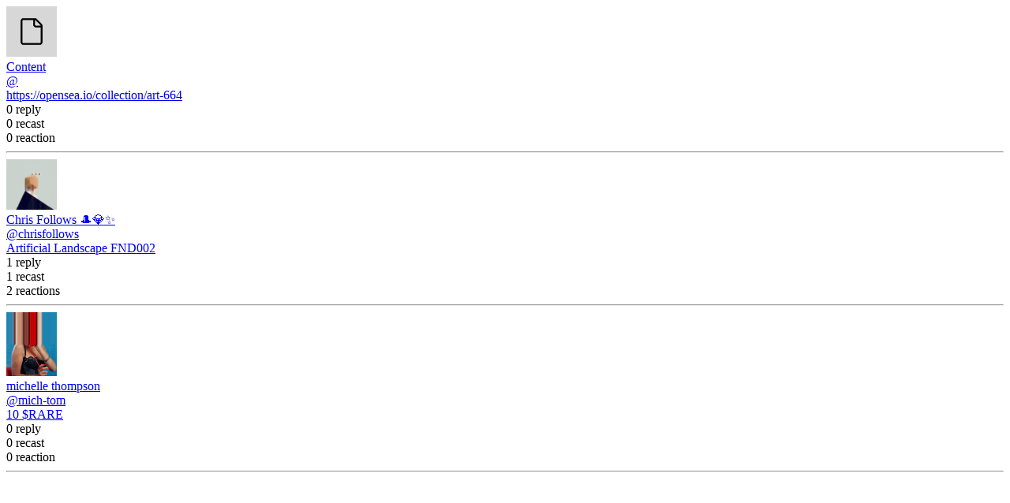

--- FILE ---
content_type: text/html; charset=utf-8
request_url: https://warpcast.com/chrisfollows/0xbe9803f1
body_size: 4102
content:
<!DOCTYPE html><html lang="en"><head><meta charSet="utf-8"/><meta name="viewport" content="width=device-width"/><meta name="viewport" content="width=device-width, initial-scale=1"/><title>chrisfollows on Farcaster</title><meta name="description" content="Artificial Landscape FND002"/><meta property="og:description" content="Artificial Landscape FND002"/><meta property="og:image" content="https://imagedelivery.net/BXluQx4ige9GuW0Ia56BHw/afe196a2-86c0-4831-2dad-482cf4011e00/original"/><meta property="og:image:width" content="1200"/><meta property="og:image:height" content="788"/><meta name="twitter:image" content="https://imagedelivery.net/BXluQx4ige9GuW0Ia56BHw/afe196a2-86c0-4831-2dad-482cf4011e00/original"/><meta property="og:site_name" content="Farcaster"/><meta property="og:title" content="chrisfollows on Farcaster"/><meta property="og:type" content="article"/><meta property="og:url" content="https://farcaster.xyz/chrisfollows/0xbe9803f1"/><meta property="article:published_time" content="2024-06-23T19:18:36.000Z"/><meta property="article:modified_time" content="2024-06-23T20:56:06.000Z"/><meta name="twitter:card" content="summary_large_image"/><meta name="twitter:description" content="Artificial Landscape FND002"/><meta name="twitter:site" content="@farcaster_xyz"/><meta name="twitter:title" content="chrisfollows on Farcaster"/><meta name="farcaster:fname" content="@farcaster"/><link rel="shortcut icon" type="image/png" href="/favicon-v3.png"/><link rel="canonical" href="https://farcaster.xyz/chrisfollows/0xbe9803f1"/><meta name="next-head-count" content="23"/><noscript data-n-css=""></noscript><script defer="" noModule="" src="/_next/static/chunks/polyfills-42372ed130431b0a.js"></script><script src="/_next/static/chunks/webpack-9d2c102ffda04cf3.js" defer=""></script><script src="/_next/static/chunks/framework-45cbcb9d4e6e607d.js" defer=""></script><script src="/_next/static/chunks/main-b64e730266c4de51.js" defer=""></script><script src="/_next/static/chunks/pages/_app-9bf24275d03b1688.js" defer=""></script><script src="/_next/static/chunks/6916-df60916df2b7a905.js" defer=""></script><script src="/_next/static/chunks/6346-e603cd8d6628304b.js" defer=""></script><script src="/_next/static/chunks/pages/%5Busername%5D/%5BcastHashPrefix%5D-b85a33d990a0d1c2.js" defer=""></script><script src="/_next/static/kiEc6KDyBWy1XJilWNRUU/_buildManifest.js" defer=""></script><script src="/_next/static/kiEc6KDyBWy1XJilWNRUU/_ssgManifest.js" defer=""></script></head><body><link rel="preload" as="image" href="https://i.imgur.com/ErexrbD.png"/><link rel="preload" as="image" href="https://imagedelivery.net/BXluQx4ige9GuW0Ia56BHw/8daf28d9-ac65-4f3c-03dd-6cb0ea5fd900/original"/><link rel="preload" as="image" href="https://i.imgur.com/RarJyQA.jpg"/><div id="__next"><div><div><div><a href="https://farcaster.xyz/~/profiles/12695/casts"><img alt="Content pfp" src="https://i.imgur.com/ErexrbD.png" width="64"/></a></div><div><div><a href="https://farcaster.xyz/~/profiles/12695/casts">Content</a></div><div><a href="https://farcaster.xyz/~/profiles/12695/casts">@</a></div><div><a href="https://farcaster.xyz/~/conversations/0xe08b87602aee6c9e32a1657002512b3ccc5bc222">https://opensea.io/collection/art-664</a></div></div><div><div>0<!-- --> <!-- -->reply</div><div>0<!-- --> <!-- -->recast</div><div>0<!-- --> <!-- -->reaction</div><hr/></div></div><div><div><a href="https://farcaster.xyz/chrisfollows"><img alt="Chris Follows 🎩💎✨ pfp" src="https://imagedelivery.net/BXluQx4ige9GuW0Ia56BHw/8daf28d9-ac65-4f3c-03dd-6cb0ea5fd900/original" width="64"/></a></div><div><div><a href="https://farcaster.xyz/chrisfollows">Chris Follows 🎩💎✨</a></div><div><a href="https://farcaster.xyz/chrisfollows">@<!-- -->chrisfollows</a></div><div><a href="https://farcaster.xyz/chrisfollows/0xbe9803f1">Artificial Landscape FND002</a></div></div><div><div>1<!-- --> <!-- -->reply</div><div>1<!-- --> <!-- -->recast</div><div>2<!-- --> <!-- -->reactions</div><hr/></div></div><div><div><a href="https://farcaster.xyz/mich-tom"><img alt="michelle thompson pfp" src="https://i.imgur.com/RarJyQA.jpg" width="64"/></a></div><div><div><a href="https://farcaster.xyz/mich-tom">michelle thompson</a></div><div><a href="https://farcaster.xyz/mich-tom">@<!-- -->mich-tom</a></div><div><a href="https://farcaster.xyz/mich-tom/0x34d2e0f7">10 $RARE</a></div></div><div><div>0<!-- --> <!-- -->reply</div><div>0<!-- --> <!-- -->recast</div><div>0<!-- --> <!-- -->reaction</div><hr/></div></div></div></div><script id="__NEXT_DATA__" type="application/json">{"props":{"pageProps":{"casts":[{"hash":"0xe08b87602aee6c9e32a1657002512b3ccc5bc222","threadHash":"0xe08b87602aee6c9e32a1657002512b3ccc5bc222","author":{"fid":12695,"displayName":"Content","profile":{"bio":{"text":"Embeds account","mentions":[]},"location":{"placeId":"","description":""}},"followerCount":0,"followingCount":1,"pfp":{"url":"https://i.imgur.com/ErexrbD.png","verified":false},"viewerContext":{"following":false,"blockedBy":false}},"text":"","timestamp":1690490316000,"replies":{"count":0},"reactions":{"count":0},"recasts":{"count":0},"watches":{"count":0},"castType":"root-embed","mentions":[],"embeds":{"images":[],"urls":[{"type":"url","openGraph":{"url":"https://opensea.io/collection/art-664","sourceUrl":"chain://eip155:1/erc721:0x1538c5ddbb073638b7cd1ae41ec2d9f9a4c24a7e","title":"Art","domain":"opensea.io","image":"https://i.seadn.io/gcs/files/8f4f23aa154a62ec06ffecd1be8c39bf.jpg?w=500\u0026auto=format","useLargeImage":false},"collection":{"id":"art-664","name":"Art","itemCount":5,"ownerCount":5,"farcasterOwnerCount":5,"imageUrl":"https://i.seadn.io/gcs/files/8f4f23aa154a62ec06ffecd1be8c39bf.jpg?w=500\u0026auto=format","volumeTraded":"0","openSeaUrl":"https://opensea.io/collection/art-664","description":"A place to talk about art on Farcaster. Artwork created by jacob.eth","mintUrl":"https://zora.co/collect/eth:0x1538c5ddbb073638b7cd1ae41ec2d9f9a4c24a7e","schemaName":"ERC721","collectionOwners":[{"fid":3,"displayName":"Dan Romero","profile":{"bio":{"text":"Working on Farcaster and Warpcast.","mentions":[]},"location":{"placeId":"ChIJE9on3F3HwoAR9AhGJW_fL-I","description":"Los Angeles, CA, USA"}},"followerCount":11438,"followingCount":2343,"username":"dwr.eth","pfp":{"url":"https://res.cloudinary.com/merkle-manufactory/image/fetch/c_fill,f_png,w_256/https://lh3.googleusercontent.com/MyUBL0xHzMeBu7DXQAqv0bM9y6s4i4qjnhcXz5fxZKS3gwWgtamxxmxzCJX7m2cuYeGalyseCA2Y6OBKDMR06TWg2uwknnhdkDA1AA","verified":false},"viewerContext":{}},{"fid":1996,"displayName":"Alex Palmer","profile":{"bio":{"text":"Co-founder of https://poet.network - API-first trading platform for tokenized securities. My nf.td/thatalexpalmer","mentions":[]},"location":{"placeId":"","description":""}},"followerCount":558,"followingCount":493,"username":"thatalexpalmer.eth","pfp":{"url":"https://i.seadn.io/gcs/files/368ad79a53ff4d046a28e18939dddc18.jpg?w=500\u0026auto=format","verified":false},"viewerContext":{}},{"fid":3065,"displayName":"ROAM","profile":{"bio":{"text":"roam and collect\nhttps://opensea.io/r0xCollection","mentions":[]},"location":{"placeId":"","description":""}},"followerCount":63,"followingCount":66,"username":"roam0x","pfp":{"url":"https://i.seadn.io/gae/cNfJTOSK7VqV-meWq17f3iSNAUHu8OKLhRSRavmjrGYKIpPNdqqCZVvnjVoKKzV0WZmRB2wTAKXXXzDekas0M06rQGveX1spBSdshw?w=500\u0026auto=format","verified":false},"viewerContext":{}}]}}],"unknowns":[],"processedCastText":""},"ancestors":{"count":0},"tags":[{"type":"channel","id":"art","name":"Art","imageUrl":"https://ipfs.decentralized-content.com/ipfs/bafkreibrpwjcp2tykkzanqgrzaofxfsf2or7xvhb37wpzg6miazloph6fi"}],"quoteCount":0,"combinedRecastCount":0,"warpsTipped":0,"channel":{"key":"art","name":"Art","imageUrl":"https://ipfs.decentralized-content.com/ipfs/bafkreibrpwjcp2tykkzanqgrzaofxfsf2or7xvhb37wpzg6miazloph6fi","authorContext":{"role":"none","restricted":false,"banned":false},"authorRole":"none"},"collectible":{"castHash":"0xe08b87602aee6c9e32a1657002512b3ccc5bc222","chain":"base","ca":"0xc011ec7ca575d4f0a2eda595107ab104c7af7a09","tokenId":"1281925529129909367597541474022004477572939498018","state":"unavailable","backgroundImageUrl":"https://wrpcd.net/cdn-cgi/image/anim=false,fit=contain,f=auto,w=1062/https%3A%2F%2Fclient.warpcast.com%2Fv2%2Fcast-collectibles%2Fbackground-image%3FcastHash%3D0xe08b87602aee6c9e32a1657002512b3ccc5bc222","thumbnailUrl":"https://wrpcd.net/cdn-cgi/image/anim=false,fit=contain,f=auto,w=1593/https%3A%2F%2Fclient.warpcast.com%2Fv2%2Fcast-collectibles%2Fthumbnail%3FcastHash%3D0xe08b87602aee6c9e32a1657002512b3ccc5bc222","artifactUrl":"https://wrpcd.net/cdn-cgi/image/anim=false,fit=contain,f=auto,w=3186/https%3A%2F%2Fclient.warpcast.com%2Fv2%2Fcast-collectibles%2Fimage%3FcastHash%3D0xe08b87602aee6c9e32a1657002512b3ccc5bc222","viewerContext":{"isWatching":false}},"viewerContext":{"reacted":false,"recast":false,"warpsTipped":0,"bookmarked":false}},{"hash":"0xbe9803f19d7c659e6fbbff4fb3040e3c73f64691","threadHash":"0xbe9803f19d7c659e6fbbff4fb3040e3c73f64691","author":{"fid":263339,"displayName":"Chris Follows 🎩💎✨","profile":{"bio":{"text":"Mesh Painter. Name is Follows, it's not a statement :} Him - Channels 🎨  /art-school 🤔 /memories 🌐 /artworld 🧊 /cubeart  \n🔗  https://chrisfollows.com","mentions":[],"channelMentions":["art-school","memories","artworld","cubeart"]},"location":{"placeId":"","description":""},"earlyWalletAdopter":true,"accountLevel":"pro","url":"","profileToken":{"tokenUri":"eip155:8453/erc20:0xe3a7766d0361f50a3dd038c967479673b75f8b34","token":{"chain":"base","ca":"0xe3a7766d0361f50a3dd038c967479673b75f8b34","tokenId":"0198d666-15c5-b294-72e7-a9fc50039cd1","name":"DAU","ticker":"DAU","symbol":"DAU","imageUrl":"https://dd.dexscreener.com/ds-data/tokens/base/0xe3a7766d0361f50a3dd038c967479673b75f8b34.png?key=db3840"}}},"followerCount":0,"followingCount":1088,"username":"chrisfollows","pfp":{"url":"https://imagedelivery.net/BXluQx4ige9GuW0Ia56BHw/8daf28d9-ac65-4f3c-03dd-6cb0ea5fd900/original","verified":false},"viewerContext":{"following":false,"blockedBy":false}},"text":"Artificial Landscape FND002","timestamp":1719170316000,"replies":{"count":1},"reactions":{"count":2},"recasts":{"count":1},"watches":{"count":0},"parentSource":{"type":"url","url":"chain://eip155:1/erc721:0x1538c5ddbb073638b7cd1ae41ec2d9f9a4c24a7e"},"mentions":[],"embeds":{"images":[{"type":"image","url":"https://imagedelivery.net/BXluQx4ige9GuW0Ia56BHw/afe196a2-86c0-4831-2dad-482cf4011e00/original","sourceUrl":"https://imagedelivery.net/BXluQx4ige9GuW0Ia56BHw/afe196a2-86c0-4831-2dad-482cf4011e00/original","alt":"Cast image embed","media":{"version":"2","width":1200,"height":788,"staticRaster":"https://imagedelivery.net/BXluQx4ige9GuW0Ia56BHw/afe196a2-86c0-4831-2dad-482cf4011e00/original"}}],"urls":[],"unknowns":[],"videos":[],"processedCastText":"Artificial Landscape FND002"},"ancestors":{"count":1,"casts":[{"hash":"0xe08b87602aee6c9e32a1657002512b3ccc5bc222","threadHash":"0xe08b87602aee6c9e32a1657002512b3ccc5bc222","author":{"fid":12695,"displayName":"Content","profile":{"bio":{"text":"Embeds account","mentions":[]},"location":{"placeId":"","description":""}},"followerCount":0,"followingCount":1,"pfp":{"url":"https://i.imgur.com/ErexrbD.png","verified":false},"viewerContext":{"following":false,"blockedBy":false}},"text":"","timestamp":1690490316000,"replies":{"count":0},"reactions":{"count":0},"recasts":{"count":0},"watches":{"count":0},"castType":"root-embed","mentions":[],"embeds":{"images":[],"urls":[{"type":"url","openGraph":{"url":"https://opensea.io/collection/art-664","sourceUrl":"chain://eip155:1/erc721:0x1538c5ddbb073638b7cd1ae41ec2d9f9a4c24a7e","title":"Art","domain":"opensea.io","image":"https://i.seadn.io/gcs/files/8f4f23aa154a62ec06ffecd1be8c39bf.jpg?w=500\u0026auto=format","useLargeImage":false},"collection":{"id":"art-664","name":"Art","itemCount":5,"ownerCount":5,"farcasterOwnerCount":5,"imageUrl":"https://i.seadn.io/gcs/files/8f4f23aa154a62ec06ffecd1be8c39bf.jpg?w=500\u0026auto=format","volumeTraded":"0","openSeaUrl":"https://opensea.io/collection/art-664","description":"A place to talk about art on Farcaster. Artwork created by jacob.eth","mintUrl":"https://zora.co/collect/eth:0x1538c5ddbb073638b7cd1ae41ec2d9f9a4c24a7e","schemaName":"ERC721","collectionOwners":[{"fid":3,"displayName":"Dan Romero","profile":{"bio":{"text":"Working on Farcaster and Warpcast.","mentions":[]},"location":{"placeId":"ChIJE9on3F3HwoAR9AhGJW_fL-I","description":"Los Angeles, CA, USA"}},"followerCount":11438,"followingCount":2343,"username":"dwr.eth","pfp":{"url":"https://res.cloudinary.com/merkle-manufactory/image/fetch/c_fill,f_png,w_256/https://lh3.googleusercontent.com/MyUBL0xHzMeBu7DXQAqv0bM9y6s4i4qjnhcXz5fxZKS3gwWgtamxxmxzCJX7m2cuYeGalyseCA2Y6OBKDMR06TWg2uwknnhdkDA1AA","verified":false},"viewerContext":{}},{"fid":1996,"displayName":"Alex Palmer","profile":{"bio":{"text":"Co-founder of https://poet.network - API-first trading platform for tokenized securities. My nf.td/thatalexpalmer","mentions":[]},"location":{"placeId":"","description":""}},"followerCount":558,"followingCount":493,"username":"thatalexpalmer.eth","pfp":{"url":"https://i.seadn.io/gcs/files/368ad79a53ff4d046a28e18939dddc18.jpg?w=500\u0026auto=format","verified":false},"viewerContext":{}},{"fid":3065,"displayName":"ROAM","profile":{"bio":{"text":"roam and collect\nhttps://opensea.io/r0xCollection","mentions":[]},"location":{"placeId":"","description":""}},"followerCount":63,"followingCount":66,"username":"roam0x","pfp":{"url":"https://i.seadn.io/gae/cNfJTOSK7VqV-meWq17f3iSNAUHu8OKLhRSRavmjrGYKIpPNdqqCZVvnjVoKKzV0WZmRB2wTAKXXXzDekas0M06rQGveX1spBSdshw?w=500\u0026auto=format","verified":false},"viewerContext":{}}]}}],"unknowns":[],"processedCastText":""},"ancestors":{"count":0},"tags":[{"type":"channel","id":"art","name":"Art","imageUrl":"https://ipfs.decentralized-content.com/ipfs/bafkreibrpwjcp2tykkzanqgrzaofxfsf2or7xvhb37wpzg6miazloph6fi"}],"quoteCount":0,"combinedRecastCount":0,"warpsTipped":0,"channel":{"key":"art","name":"Art","imageUrl":"https://ipfs.decentralized-content.com/ipfs/bafkreibrpwjcp2tykkzanqgrzaofxfsf2or7xvhb37wpzg6miazloph6fi","authorContext":{"role":"none","restricted":false,"banned":false},"authorRole":"none"},"viewerContext":{"reacted":false,"recast":false,"warpsTipped":0,"bookmarked":false}}]},"tags":[{"type":"channel","id":"art","name":"Art","imageUrl":"https://ipfs.decentralized-content.com/ipfs/bafkreibrpwjcp2tykkzanqgrzaofxfsf2or7xvhb37wpzg6miazloph6fi"}],"quoteCount":0,"combinedRecastCount":1,"warpsTipped":0,"channel":{"key":"art","name":"Art","imageUrl":"https://ipfs.decentralized-content.com/ipfs/bafkreibrpwjcp2tykkzanqgrzaofxfsf2or7xvhb37wpzg6miazloph6fi","authorContext":{"role":"member","restricted":false,"banned":false},"authorRole":"member"},"collectible":{"castHash":"0xbe9803f19d7c659e6fbbff4fb3040e3c73f64691","chain":"base","ca":"0xc011ec7ca575d4f0a2eda595107ab104c7af7a09","tokenId":"1088098303280949088773410268140434004467290359441","state":"auction-pending","auction":{"start":1763471889926,"end":1763471976326,"contract":"0xfc52e33f48dd3fcd5ee428c160722efda645d74a","bidToken":"0x833589fCD6eDb6E08f4c7C32D4f71b54bdA02913","minBid":"1000000","minBidIncrement":"1000","extension":900,"extensionThreshold":900,"minBidIncrementBps":1000,"protocolFeeBps":1000,"duration":86400,"totalBids":0},"backgroundImageUrl":"https://wrpcd.net/cdn-cgi/image/anim=false,fit=contain,f=auto,w=1062/https%3A%2F%2Fclient.warpcast.com%2Fv2%2Fcast-collectibles%2Fbackground-image%3FcastHash%3D0xbe9803f19d7c659e6fbbff4fb3040e3c73f64691","thumbnailUrl":"https://wrpcd.net/cdn-cgi/image/anim=false,fit=contain,f=auto,w=1593/https%3A%2F%2Fclient.warpcast.com%2Fv2%2Fcast-collectibles%2Fthumbnail%3FcastHash%3D0xbe9803f19d7c659e6fbbff4fb3040e3c73f64691","artifactUrl":"https://wrpcd.net/cdn-cgi/image/anim=false,fit=contain,f=auto,w=3186/https%3A%2F%2Fclient.warpcast.com%2Fv2%2Fcast-collectibles%2Fimage%3FcastHash%3D0xbe9803f19d7c659e6fbbff4fb3040e3c73f64691"},"viewerContext":{"reacted":false,"recast":false,"warpsTipped":0,"bookmarked":false}},{"hash":"0x34d2e0f73abf2d6866cea2b613074e5d9db2d4a8","threadHash":"0xbe9803f19d7c659e6fbbff4fb3040e3c73f64691","author":{"fid":386712,"displayName":"michelle thompson","profile":{"bio":{"text":"British illustrator and collage artist, clients include Apple, Sky and Marvel.\n\nhttps://linktr.ee/NFTMICH\nhttps://www.michelle-thompson.com","mentions":[],"channelMentions":[]},"location":{"placeId":"","description":""}},"followerCount":0,"followingCount":804,"username":"mich-tom","pfp":{"url":"https://i.imgur.com/RarJyQA.jpg","verified":false},"viewerContext":{"following":false,"blockedBy":false}},"text":"10 $RARE","timestamp":1719176166000,"replies":{"count":0},"reactions":{"count":0},"recasts":{"count":0},"watches":{"count":0},"parentHash":"0xbe9803f19d7c659e6fbbff4fb3040e3c73f64691","parentAuthor":{"fid":263339,"displayName":"Chris Follows 🎩💎✨","profile":{"bio":{"text":"Mesh Painter. Name is Follows, it's not a statement :} Him - Channels 🎨  /art-school 🤔 /memories 🌐 /artworld 🧊 /cubeart  \n🔗  https://chrisfollows.com","mentions":[],"channelMentions":["art-school","memories","artworld","cubeart"]},"location":{"placeId":"","description":""},"earlyWalletAdopter":true,"accountLevel":"pro","url":"","profileToken":{"tokenUri":"eip155:8453/erc20:0xe3a7766d0361f50a3dd038c967479673b75f8b34","token":{"chain":"base","ca":"0xe3a7766d0361f50a3dd038c967479673b75f8b34","tokenId":"0198d666-15c5-b294-72e7-a9fc50039cd1","name":"DAU","ticker":"DAU","symbol":"DAU","imageUrl":"https://dd.dexscreener.com/ds-data/tokens/base/0xe3a7766d0361f50a3dd038c967479673b75f8b34.png?key=db3840"}}},"followerCount":1975,"followingCount":1088,"username":"chrisfollows"},"mentions":[],"ancestors":{"count":0},"tags":[{"type":"channel","id":"art","name":"Art","imageUrl":"https://ipfs.decentralized-content.com/ipfs/bafkreibrpwjcp2tykkzanqgrzaofxfsf2or7xvhb37wpzg6miazloph6fi"}],"quoteCount":0,"combinedRecastCount":0,"warpsTipped":0,"channel":{"key":"art","name":"Art","imageUrl":"https://ipfs.decentralized-content.com/ipfs/bafkreibrpwjcp2tykkzanqgrzaofxfsf2or7xvhb37wpzg6miazloph6fi","authorContext":{"role":"member","restricted":false,"banned":false},"authorRole":"member"},"collectible":{"castHash":"0x34d2e0f73abf2d6866cea2b613074e5d9db2d4a8","chain":"base","ca":"0xc011ec7ca575d4f0a2eda595107ab104c7af7a09","tokenId":"301570273854412303322378918306564676590075303080","state":"auction-pending","auction":{"start":1763471889928,"end":1763471976328,"contract":"0xfc52e33f48dd3fcd5ee428c160722efda645d74a","bidToken":"0x833589fCD6eDb6E08f4c7C32D4f71b54bdA02913","minBid":"1000000","minBidIncrement":"1000","extension":900,"extensionThreshold":900,"minBidIncrementBps":1000,"protocolFeeBps":1000,"duration":86400,"totalBids":0},"backgroundImageUrl":"https://wrpcd.net/cdn-cgi/image/anim=false,fit=contain,f=auto,w=1062/https%3A%2F%2Fclient.warpcast.com%2Fv2%2Fcast-collectibles%2Fbackground-image%3FcastHash%3D0x34d2e0f73abf2d6866cea2b613074e5d9db2d4a8","thumbnailUrl":"https://wrpcd.net/cdn-cgi/image/anim=false,fit=contain,f=auto,w=1593/https%3A%2F%2Fclient.warpcast.com%2Fv2%2Fcast-collectibles%2Fthumbnail%3FcastHash%3D0x34d2e0f73abf2d6866cea2b613074e5d9db2d4a8","artifactUrl":"https://wrpcd.net/cdn-cgi/image/anim=false,fit=contain,f=auto,w=3186/https%3A%2F%2Fclient.warpcast.com%2Fv2%2Fcast-collectibles%2Fimage%3FcastHash%3D0x34d2e0f73abf2d6866cea2b613074e5d9db2d4a8"},"viewerContext":{"reacted":false,"recast":false,"warpsTipped":0,"bookmarked":false}}],"focusedCast":{"hash":"0xbe9803f19d7c659e6fbbff4fb3040e3c73f64691","threadHash":"0xbe9803f19d7c659e6fbbff4fb3040e3c73f64691","author":{"fid":263339,"displayName":"Chris Follows 🎩💎✨","profile":{"bio":{"text":"Mesh Painter. Name is Follows, it's not a statement :} Him - Channels 🎨  /art-school 🤔 /memories 🌐 /artworld 🧊 /cubeart  \n🔗  https://chrisfollows.com","mentions":[],"channelMentions":["art-school","memories","artworld","cubeart"]},"location":{"placeId":"","description":""},"earlyWalletAdopter":true,"accountLevel":"pro","url":"","profileToken":{"tokenUri":"eip155:8453/erc20:0xe3a7766d0361f50a3dd038c967479673b75f8b34","token":{"chain":"base","ca":"0xe3a7766d0361f50a3dd038c967479673b75f8b34","tokenId":"0198d666-15c5-b294-72e7-a9fc50039cd1","name":"DAU","ticker":"DAU","symbol":"DAU","imageUrl":"https://dd.dexscreener.com/ds-data/tokens/base/0xe3a7766d0361f50a3dd038c967479673b75f8b34.png?key=db3840"}}},"followerCount":0,"followingCount":1088,"username":"chrisfollows","pfp":{"url":"https://imagedelivery.net/BXluQx4ige9GuW0Ia56BHw/8daf28d9-ac65-4f3c-03dd-6cb0ea5fd900/original","verified":false},"viewerContext":{"following":false,"blockedBy":false}},"text":"Artificial Landscape FND002","timestamp":1719170316000,"replies":{"count":1},"reactions":{"count":2},"recasts":{"count":1},"watches":{"count":0},"parentSource":{"type":"url","url":"chain://eip155:1/erc721:0x1538c5ddbb073638b7cd1ae41ec2d9f9a4c24a7e"},"mentions":[],"embeds":{"images":[{"type":"image","url":"https://imagedelivery.net/BXluQx4ige9GuW0Ia56BHw/afe196a2-86c0-4831-2dad-482cf4011e00/original","sourceUrl":"https://imagedelivery.net/BXluQx4ige9GuW0Ia56BHw/afe196a2-86c0-4831-2dad-482cf4011e00/original","alt":"Cast image embed","media":{"version":"2","width":1200,"height":788,"staticRaster":"https://imagedelivery.net/BXluQx4ige9GuW0Ia56BHw/afe196a2-86c0-4831-2dad-482cf4011e00/original"}}],"urls":[],"unknowns":[],"videos":[],"processedCastText":"Artificial Landscape FND002"},"ancestors":{"count":1,"casts":[{"hash":"0xe08b87602aee6c9e32a1657002512b3ccc5bc222","threadHash":"0xe08b87602aee6c9e32a1657002512b3ccc5bc222","author":{"fid":12695,"displayName":"Content","profile":{"bio":{"text":"Embeds account","mentions":[]},"location":{"placeId":"","description":""}},"followerCount":0,"followingCount":1,"pfp":{"url":"https://i.imgur.com/ErexrbD.png","verified":false},"viewerContext":{"following":false,"blockedBy":false}},"text":"","timestamp":1690490316000,"replies":{"count":0},"reactions":{"count":0},"recasts":{"count":0},"watches":{"count":0},"castType":"root-embed","mentions":[],"embeds":{"images":[],"urls":[{"type":"url","openGraph":{"url":"https://opensea.io/collection/art-664","sourceUrl":"chain://eip155:1/erc721:0x1538c5ddbb073638b7cd1ae41ec2d9f9a4c24a7e","title":"Art","domain":"opensea.io","image":"https://i.seadn.io/gcs/files/8f4f23aa154a62ec06ffecd1be8c39bf.jpg?w=500\u0026auto=format","useLargeImage":false},"collection":{"id":"art-664","name":"Art","itemCount":5,"ownerCount":5,"farcasterOwnerCount":5,"imageUrl":"https://i.seadn.io/gcs/files/8f4f23aa154a62ec06ffecd1be8c39bf.jpg?w=500\u0026auto=format","volumeTraded":"0","openSeaUrl":"https://opensea.io/collection/art-664","description":"A place to talk about art on Farcaster. Artwork created by jacob.eth","mintUrl":"https://zora.co/collect/eth:0x1538c5ddbb073638b7cd1ae41ec2d9f9a4c24a7e","schemaName":"ERC721","collectionOwners":[{"fid":3,"displayName":"Dan Romero","profile":{"bio":{"text":"Working on Farcaster and Warpcast.","mentions":[]},"location":{"placeId":"ChIJE9on3F3HwoAR9AhGJW_fL-I","description":"Los Angeles, CA, USA"}},"followerCount":11438,"followingCount":2343,"username":"dwr.eth","pfp":{"url":"https://res.cloudinary.com/merkle-manufactory/image/fetch/c_fill,f_png,w_256/https://lh3.googleusercontent.com/MyUBL0xHzMeBu7DXQAqv0bM9y6s4i4qjnhcXz5fxZKS3gwWgtamxxmxzCJX7m2cuYeGalyseCA2Y6OBKDMR06TWg2uwknnhdkDA1AA","verified":false},"viewerContext":{}},{"fid":1996,"displayName":"Alex Palmer","profile":{"bio":{"text":"Co-founder of https://poet.network - API-first trading platform for tokenized securities. My nf.td/thatalexpalmer","mentions":[]},"location":{"placeId":"","description":""}},"followerCount":558,"followingCount":493,"username":"thatalexpalmer.eth","pfp":{"url":"https://i.seadn.io/gcs/files/368ad79a53ff4d046a28e18939dddc18.jpg?w=500\u0026auto=format","verified":false},"viewerContext":{}},{"fid":3065,"displayName":"ROAM","profile":{"bio":{"text":"roam and collect\nhttps://opensea.io/r0xCollection","mentions":[]},"location":{"placeId":"","description":""}},"followerCount":63,"followingCount":66,"username":"roam0x","pfp":{"url":"https://i.seadn.io/gae/cNfJTOSK7VqV-meWq17f3iSNAUHu8OKLhRSRavmjrGYKIpPNdqqCZVvnjVoKKzV0WZmRB2wTAKXXXzDekas0M06rQGveX1spBSdshw?w=500\u0026auto=format","verified":false},"viewerContext":{}}]}}],"unknowns":[],"processedCastText":""},"ancestors":{"count":0},"tags":[{"type":"channel","id":"art","name":"Art","imageUrl":"https://ipfs.decentralized-content.com/ipfs/bafkreibrpwjcp2tykkzanqgrzaofxfsf2or7xvhb37wpzg6miazloph6fi"}],"quoteCount":0,"combinedRecastCount":0,"warpsTipped":0,"channel":{"key":"art","name":"Art","imageUrl":"https://ipfs.decentralized-content.com/ipfs/bafkreibrpwjcp2tykkzanqgrzaofxfsf2or7xvhb37wpzg6miazloph6fi","authorContext":{"role":"none","restricted":false,"banned":false},"authorRole":"none"},"viewerContext":{"reacted":false,"recast":false,"warpsTipped":0,"bookmarked":false}}]},"tags":[{"type":"channel","id":"art","name":"Art","imageUrl":"https://ipfs.decentralized-content.com/ipfs/bafkreibrpwjcp2tykkzanqgrzaofxfsf2or7xvhb37wpzg6miazloph6fi"}],"quoteCount":0,"combinedRecastCount":1,"warpsTipped":0,"channel":{"key":"art","name":"Art","imageUrl":"https://ipfs.decentralized-content.com/ipfs/bafkreibrpwjcp2tykkzanqgrzaofxfsf2or7xvhb37wpzg6miazloph6fi","authorContext":{"role":"member","restricted":false,"banned":false},"authorRole":"member"},"collectible":{"castHash":"0xbe9803f19d7c659e6fbbff4fb3040e3c73f64691","chain":"base","ca":"0xc011ec7ca575d4f0a2eda595107ab104c7af7a09","tokenId":"1088098303280949088773410268140434004467290359441","state":"auction-pending","auction":{"start":1763471889926,"end":1763471976326,"contract":"0xfc52e33f48dd3fcd5ee428c160722efda645d74a","bidToken":"0x833589fCD6eDb6E08f4c7C32D4f71b54bdA02913","minBid":"1000000","minBidIncrement":"1000","extension":900,"extensionThreshold":900,"minBidIncrementBps":1000,"protocolFeeBps":1000,"duration":86400,"totalBids":0},"backgroundImageUrl":"https://wrpcd.net/cdn-cgi/image/anim=false,fit=contain,f=auto,w=1062/https%3A%2F%2Fclient.warpcast.com%2Fv2%2Fcast-collectibles%2Fbackground-image%3FcastHash%3D0xbe9803f19d7c659e6fbbff4fb3040e3c73f64691","thumbnailUrl":"https://wrpcd.net/cdn-cgi/image/anim=false,fit=contain,f=auto,w=1593/https%3A%2F%2Fclient.warpcast.com%2Fv2%2Fcast-collectibles%2Fthumbnail%3FcastHash%3D0xbe9803f19d7c659e6fbbff4fb3040e3c73f64691","artifactUrl":"https://wrpcd.net/cdn-cgi/image/anim=false,fit=contain,f=auto,w=3186/https%3A%2F%2Fclient.warpcast.com%2Fv2%2Fcast-collectibles%2Fimage%3FcastHash%3D0xbe9803f19d7c659e6fbbff4fb3040e3c73f64691"},"viewerContext":{"reacted":false,"recast":false,"warpsTipped":0,"bookmarked":false}}},"__N_SSP":true},"page":"/[username]/[castHashPrefix]","query":{"username":"chrisfollows","castHashPrefix":"0xbe9803f1"},"buildId":"kiEc6KDyBWy1XJilWNRUU","isFallback":false,"isExperimentalCompile":false,"gssp":true,"scriptLoader":[]}</script><script defer src="https://static.cloudflareinsights.com/beacon.min.js/vcd15cbe7772f49c399c6a5babf22c1241717689176015" integrity="sha512-ZpsOmlRQV6y907TI0dKBHq9Md29nnaEIPlkf84rnaERnq6zvWvPUqr2ft8M1aS28oN72PdrCzSjY4U6VaAw1EQ==" data-cf-beacon='{"rayId":"9a07c08f5a061330","version":"2025.9.1","serverTiming":{"name":{"cfExtPri":true,"cfEdge":true,"cfOrigin":true,"cfL4":true,"cfSpeedBrain":true,"cfCacheStatus":true}},"token":"2488b100a1aa430b895a414b338fea7a","b":1}' crossorigin="anonymous"></script>
</body></html>

--- FILE ---
content_type: application/javascript; charset=UTF-8
request_url: https://warpcast.com/_next/static/chunks/pages/_app-9bf24275d03b1688.js
body_size: -264
content:
(self.webpackChunk_N_E=self.webpackChunk_N_E||[]).push([[2888],{1422:function(n,u,t){(window.__NEXT_P=window.__NEXT_P||[]).push(["/_app",function(){return t(4523)}])},4523:function(n,u,t){"use strict";t.r(u),t.d(u,{default:function(){return _}});var r=t(4271);function _(n){let{Component:u,pageProps:t}=n;return(0,r.jsx)(u,{...t})}}},function(n){var u=function(u){return n(n.s=u)};n.O(0,[9774,179],function(){return u(1422),u(7134)}),_N_E=n.O()}]);

--- FILE ---
content_type: application/javascript; charset=UTF-8
request_url: https://warpcast.com/_next/static/chunks/6346-e603cd8d6628304b.js
body_size: 1652
content:
"use strict";(self.webpackChunk_N_E=self.webpackChunk_N_E||[]).push([[6346],{1004:function(e,t,n){n.d(t,{R:function(){return m}});var r=n(4271),i=n(5263);let a=n(3409).k,s=e=>{let{user:t}=e;return t.pfp?(0,r.jsx)(a,{user:t,children:(0,r.jsx)("img",{alt:"".concat(t.displayName," pfp"),src:t.pfp.url,width:64})}):null};s.displayName="Avatar";var o=n(7170),c=n.n(o),l=n(8096),u=n(5104);let d=e=>{let{cast:t,children:n}=e,{host:i}=(0,l.Q)();return(0,r.jsx)(c(),{href:(0,u.Z)({cast:t,host:i}),children:n})};d.displayName="LinkToConversation";let m=e=>{let{cast:t}=e,n=(0,i.useMemo)(()=>0!==t.text.length?t.text:t.embeds&&0!==t.embeds.urls.length?t.embeds.urls[0].openGraph.url:"",[t.embeds,t.text]);return(0,r.jsxs)("div",{children:[(0,r.jsx)("div",{children:(0,r.jsx)(s,{user:t.author})}),(0,r.jsxs)("div",{children:[(0,r.jsx)("div",{children:(0,r.jsx)(a,{user:t.author,children:t.author.displayName})}),(0,r.jsx)("div",{children:(0,r.jsxs)(a,{user:t.author,children:["@",t.author.username]})}),(0,r.jsx)("div",{children:(0,r.jsx)(d,{cast:t,children:n})})]}),(0,r.jsxs)("div",{children:[(0,r.jsxs)("div",{children:[t.replies.count," ",t.replies.count>1?"replies":"reply"]}),(0,r.jsxs)("div",{children:[t.recasts.count," ",t.recasts.count>1?"recasts":"recast"]}),(0,r.jsxs)("div",{children:[t.reactions.count," ",t.reactions.count>1?"reactions":"reaction"]}),(0,r.jsx)("hr",{})]})]})};m.displayName="Cast"},6346:function(e,t,n){n.d(t,{r:function(){return u}});var r=n(4271),i=n(1004),a=n(5263),s=n(5207),o=n(8096),c=n(5104);let l=e=>{var t,n,i;let{casts:l,focusedCast:u}=e,{host:d}=(0,o.Q)(),m=l.slice().sort((e,t)=>t.timestamp-e.timestamp)[0],p=function(e,t){let{username:n,fid:r}=e;return n?"".concat(n):r?"!".concat(r):""}({fid:u.author.fid,username:u.author.username}),h=(0,a.useMemo)(()=>{if(void 0===u.embeds||0===u.embeds.images.length||void 0===u.embeds.images[0].media)return;let[e]=u.embeds.images;if(void 0!==e.media)return{url:e.sourceUrl,width:e.media.width,height:e.media.height}},[u.embeds]),x=(0,a.useMemo)(()=>{var e,t,n;let r=null===(e=u.embeds)||void 0===e?void 0:e.processedCastText,i=[...void 0!==h?[]:(null===(t=u.embeds)||void 0===t?void 0:t.images.map(e=>e.sourceUrl))||[],...(null===(n=u.embeds)||void 0===n?void 0:n.urls.map(e=>e.openGraph.url))||[]];return[0===i.length?u.text:r,...i].filter(e=>void 0!==e&&""!==e).join(" ")},[null===(t=u.embeds)||void 0===t?void 0:t.images,null===(n=u.embeds)||void 0===n?void 0:n.processedCastText,null===(i=u.embeds)||void 0===i?void 0:i.urls,u.text,h]);return(0,r.jsx)(s.b,{description:x,imageUrl:null==h?void 0:h.url,imageWidth:null==h?void 0:h.width,imageHeight:null==h?void 0:h.height,modifiedAt:m.timestamp,publishedAt:u.timestamp,title:"".concat(p," on Farcaster"),type:"article",twitterCard:"summary_large_image",url:(0,c.Z)({cast:u,host:d})})};l.displayName="ConversationHead";let u=e=>{let{casts:t,focusedCast:n}=e;return(0,r.jsxs)(r.Fragment,{children:[(0,r.jsx)(l,{casts:t,focusedCast:n}),(0,r.jsx)("div",{children:t.map(e=>(0,r.jsx)(i.R,{cast:e},e.hash))})]})};u.displayName="Conversation"},3409:function(e,t,n){n.d(t,{k:function(){return c}});var r=n(4271),i=n(7170),a=n.n(i),s=n(8096),o=n(9629);let c=e=>{let{children:t,user:n}=e,{host:i}=(0,s.Q)();return(0,r.jsx)(a(),{href:(0,o.i)({host:i,user:n}),children:t})};c.displayName="LinkToProfileCasts"},5207:function(e,t,n){n.d(t,{b:function(){return l}});var r=n(4271),i=n(4845),a=n.n(i);let s=e=>{let{url:t}=e;return(0,r.jsx)("link",{rel:"canonical",href:t})};s.displayName="Canonical";let o=()=>(0,r.jsx)("link",{rel:"shortcut icon",type:"image/png",href:"/favicon-v3.png"});o.displayName="Favicon";let c=()=>(0,r.jsx)("meta",{name:"viewport",content:"width=device-width, initial-scale=1"});c.displayName="Viewport";let l=e=>{let{author:t,description:n,imageUrl:i,imageWidth:l=512,imageHeight:u=512,modifiedAt:d,publishedAt:m,title:p,type:h,twitterCard:x="summary",url:f,extras:j,siteName:v="Farcaster",ogTitle:g,ogDescription:y,iconUrl:b}=e;return(0,r.jsxs)(a(),{children:[(0,r.jsx)("title",{children:p}),(0,r.jsx)("meta",{name:"description",content:n}),(0,r.jsx)("meta",{property:"og:description",content:null!=y?y:n}),void 0!==i&&(0,r.jsxs)(r.Fragment,{children:[(0,r.jsx)("meta",{property:"og:image",content:i}),(0,r.jsx)("meta",{property:"og:image:width",content:l.toString()}),(0,r.jsx)("meta",{property:"og:image:height",content:u.toString()}),(0,r.jsx)("meta",{name:"twitter:image",content:i})]}),(0,r.jsx)("meta",{property:"og:site_name",content:v}),(0,r.jsx)("meta",{property:"og:title",content:null!=g?g:p}),(0,r.jsx)("meta",{property:"og:type",content:h}),f&&(0,r.jsx)("meta",{property:"og:url",content:f}),m&&(0,r.jsx)("meta",{property:"article:published_time",content:new Date(m).toISOString()}),d&&(0,r.jsx)("meta",{property:"article:modified_time",content:new Date(d).toISOString()}),t&&(0,r.jsx)("meta",{name:"author",content:t}),(0,r.jsx)("meta",{name:"twitter:card",content:x}),(0,r.jsx)("meta",{name:"twitter:description",content:null!=y?y:n}),(0,r.jsx)("meta",{name:"twitter:site",content:"@farcaster_xyz"}),(0,r.jsx)("meta",{name:"twitter:title",content:null!=g?g:p}),(0,r.jsx)("meta",{name:"farcaster:fname",content:"@farcaster"}),j&&j.map(e=>{let{property:t,content:n}=e;return(0,r.jsx)("meta",{property:t,content:n},t)}),b?(0,r.jsx)("link",{rel:"shortcut icon",type:"image/png",href:b}):(0,r.jsx)(o,{}),(0,r.jsx)(c,{}),f&&(0,r.jsx)(s,{url:f})]})};l.displayName="OGHead"},5997:function(e,t,n){n.d(t,{EP:function(){return a},LY:function(){return i},iu:function(){return s},y$:function(){return r}});let r="Farcaster",i="A sufficiently decentralized social network",a="/og-logo-v3.png",s="https://farcaster.xyz"},8096:function(e,t,n){n.d(t,{Q:function(){return s}}),n(4271);var r=n(5263),i=n(5997);let a=(0,r.createContext)({host:i.iu}),s=()=>(0,r.useContext)(a)},5104:function(e,t,n){n.d(t,{Z:function(){return a}});let r=e=>{let{castHash:t}=e;return t.slice(0,10)};var i=n(3640);let a=e=>{let{cast:t,host:n}=e,a=t.author.username?"/".concat(t.author.username,"/").concat(r({castHash:t.hash})):"".concat(i.oL,"/conversations/").concat(t.hash);return"".concat(n).concat(a)}},9629:function(e,t,n){n.d(t,{O:function(){return a},i:function(){return i}});var r=n(3640);let i=e=>{let{host:t,user:n}=e,i=n.username?"/".concat(n.username):"".concat(r.oL,"/profiles/").concat(n.fid,"/casts");return"".concat(t).concat(i)},a=e=>{let{host:t,user:n}=e,i=n.username?"/".concat(n.username,"/casts-and-replies"):"".concat(r.oL,"/profiles/").concat(n.fid,"/casts-and-replies");return"".concat(t).concat(i)}},3640:function(e,t,n){n.d(t,{AY:function(){return i},Nd:function(){return a},oL:function(){return r}});let r="/".concat("~"),i="/".concat("~","/terms-of-use"),a="/".concat("~","/privacy-policy")}}]);

--- FILE ---
content_type: application/javascript; charset=UTF-8
request_url: https://warpcast.com/_next/static/kiEc6KDyBWy1XJilWNRUU/_buildManifest.js
body_size: 918
content:
self.__BUILD_MANIFEST=function(e,s,a){return{__rewrites:{afterFiles:[],beforeFiles:[],fallback:[]},"/":["static/chunks/pages/index-232925c3ae1c5890.js"],"/404":["static/chunks/pages/404-7ecf3f5dbd29e953.js"],"/500":["static/chunks/pages/500-a5c7eacb69433424.js"],"/_error":["static/chunks/pages/_error-4b35c545fa1b17f6.js"],"/miniapps":[e,"static/chunks/pages/miniapps-054444773c29821d.js"],"/miniapps/[id]/[[...extra]]":[e,"static/chunks/5313-b423237fcc54fb60.js","static/chunks/pages/miniapps/[id]/[[...extra]]-40e741f9084785fd.js"],"/referralCode/[code]":["static/chunks/pages/referralCode/[code]-5bcfa305ab4b0d34.js"],"/~/ama/[fname]":["static/chunks/pages/~/ama/[fname]-5304c7a1c19760d1.js"],"/~/c/[coin]":["static/chunks/pages/~/c/[coin]-5435c8ccc62e882f.js"],"/~/ca/[address]":["static/chunks/pages/~/ca/[address]-aeb1497f3009c471.js"],"/~/channel/[channelKey]":[e,"static/chunks/pages/~/channel/[channelKey]-9592bf5982932988.js"],"/~/code/[code]":["static/chunks/pages/~/code/[code]-7693b581c8f2f981.js"],"/~/conversations/[castHash]":[e,a,"static/chunks/pages/~/conversations/[castHash]-06648de71a2fe2b6.js"],"/~/developers/rewards":["static/chunks/pages/~/developers/rewards-f979a4cd8a48b198.js"],"/~/explore/apps":["static/chunks/pages/~/explore/apps-9cc7de7cf0d5cabe.js"],"/~/explore/apps/[slug]":["static/chunks/pages/~/explore/apps/[slug]-77b229647332e162.js"],"/~/explore/channels":["static/chunks/pages/~/explore/channels-2d21f427cc6d3eb6.js"],"/~/frames/launch":["static/chunks/pages/~/frames/launch-da97a997358140d7.js"],"/~/group/[inviteCode]":["static/chunks/pages/~/group/[inviteCode]-cc9fe99954631b6a.js"],"/~/invite-page/[inviterFid]":["static/chunks/pages/~/invite-page/[inviterFid]-40470832d51dc8a1.js"],"/~/join":["static/chunks/pages/~/join-aec259704246c1c9.js"],"/~/mini-apps/launch":["static/chunks/pages/~/mini-apps/launch-fa3fa227b39d99cc.js"],"/~/news/[id]":["static/chunks/pages/~/news/[id]-3b9cfe5ff8f59ec5.js"],"/~/privacy-policy":["static/chunks/pages/~/privacy-policy-9c62f3e8068fdf55.js"],"/~/profiles/[fid]":[e,s,"static/chunks/pages/~/profiles/[fid]-3acd1868fa9a34d5.js"],"/~/profiles/[fid]/casts-and-replies":[e,s,"static/chunks/pages/~/profiles/[fid]/casts-and-replies-e3ecaa0c60783995.js"],"/~/r/[username]":["static/chunks/pages/~/r/[username]-3e5cedd11875364a.js"],"/~/r/[username]/join":["static/chunks/pages/~/r/[username]/join-309310d13870a833.js"],"/~/recovery-init":["static/chunks/pages/~/recovery-init-1030ff2f12a16019.js"],"/~/referral/[fid]":["static/chunks/pages/~/referral/[fid]-39932cff03d83c12.js"],"/~/referral-code/[code]":["static/chunks/pages/~/referral-code/[code]-b13eb7f200398ad5.js"],"/~/referralCode/[code]":["static/chunks/pages/~/referralCode/[code]-c6931995e1902394.js"],"/~/register/cbw":["static/chunks/pages/~/register/cbw-382866d562ecb385.js"],"/~/settings":["static/chunks/pages/~/settings-636dbacf8009e198.js"],"/~/settings/[tab]":["static/chunks/pages/~/settings/[tab]-1640663e9c3fa021.js"],"/~/signup":["static/chunks/pages/~/signup-f977a94130d99ea5.js"],"/~/starter-packs/[id]":["static/chunks/pages/~/starter-packs/[id]-3c86814da4a9aa4a.js"],"/~/support":[e,"static/chunks/pages/~/support-4923aeccc86178c2.js"],"/~/terms-of-use":[e,"static/chunks/pages/~/terms-of-use-34b7ec7ea3cb45d7.js"],"/~/token/[ticker]":["static/chunks/pages/~/token/[ticker]-3f9b7f0a4e6a090c.js"],"/[username]":[e,s,"static/chunks/pages/[username]-498823b77846a225.js"],"/[username]/casts-and-replies":[e,s,"static/chunks/pages/[username]/casts-and-replies-5cca7f20d25cdb72.js"],"/[username]/pack/[id]":["static/chunks/pages/[username]/pack/[id]-cfdf9e8373e7ce95.js"],"/[username]/referral":["static/chunks/pages/[username]/referral-5522a731a819807e.js"],"/[username]/[castHashPrefix]":[e,a,"static/chunks/pages/[username]/[castHashPrefix]-b85a33d990a0d1c2.js"],sortedPages:["/","/404","/500","/_app","/_error","/miniapps","/miniapps/[id]/[[...extra]]","/referralCode/[code]","/~/ama/[fname]","/~/c/[coin]","/~/ca/[address]","/~/channel/[channelKey]","/~/code/[code]","/~/conversations/[castHash]","/~/developers/rewards","/~/explore/apps","/~/explore/apps/[slug]","/~/explore/channels","/~/frames/launch","/~/group/[inviteCode]","/~/invite-page/[inviterFid]","/~/join","/~/mini-apps/launch","/~/news/[id]","/~/privacy-policy","/~/profiles/[fid]","/~/profiles/[fid]/casts-and-replies","/~/r/[username]","/~/r/[username]/join","/~/recovery-init","/~/referral/[fid]","/~/referral-code/[code]","/~/referralCode/[code]","/~/register/cbw","/~/settings","/~/settings/[tab]","/~/signup","/~/starter-packs/[id]","/~/support","/~/terms-of-use","/~/token/[ticker]","/[username]","/[username]/casts-and-replies","/[username]/pack/[id]","/[username]/referral","/[username]/[castHashPrefix]"]}}("static/chunks/6916-df60916df2b7a905.js","static/chunks/862-1f18fa006fd2525c.js","static/chunks/6346-e603cd8d6628304b.js"),self.__BUILD_MANIFEST_CB&&self.__BUILD_MANIFEST_CB();

--- FILE ---
content_type: application/javascript; charset=UTF-8
request_url: https://warpcast.com/_next/static/chunks/pages/%5Busername%5D/%5BcastHashPrefix%5D-b85a33d990a0d1c2.js
body_size: 877
content:
(self.webpackChunk_N_E=self.webpackChunk_N_E||[]).push([[8327],{758:function(e,t,c){(window.__NEXT_P=window.__NEXT_P||[]).push(["/[username]/[castHashPrefix]",function(){return c(3433)}])},804:function(e,t,c){"use strict";c.d(t,{k:function(){return i}});var n=c(4271),r=c(844),a=c(5997);let i=()=>(0,n.jsxs)(n.Fragment,{children:[(0,n.jsx)(r.d,{}),(0,n.jsx)("div",{children:a.y$}),(0,n.jsx)("div",{children:a.LY}),(0,n.jsx)("div",{children:(0,n.jsx)("a",{href:"/miniapps",children:"Check out Mini Apps on Farcaster"})})]});i.displayName="DefaultPage"},844:function(e,t,c){"use strict";c.d(t,{d:function(){return u}});var n=c(4271),r=c(5997),a=c(8096),i=c(5603),o=c(8978),s=c(5207);let u=()=>{let{host:e}=(0,a.Q)();return(0,n.jsx)(s.b,{description:r.LY,imageUrl:(0,i.J)({path:r.EP,host:e}),title:r.y$,type:"website",url:(0,o.c)({host:e})})};u.displayName="FallbackOGHead"},3433:function(e,t,c){"use strict";c.r(t),c.d(t,{__N_SSP:function(){return i},default:function(){return o}});var n=c(4271),r=c(6346),a=c(804),i=!0;function o(e){let{casts:t,focusedCast:c}=e;return 0===t.length?(0,n.jsx)(a.k,{}):(0,n.jsx)(r.r,{casts:t,focusedCast:c})}},5603:function(e,t,c){"use strict";c.d(t,{J:function(){return u},X:function(){return l}});let n="https://imagedelivery.net/BXluQx4ige9GuW0Ia56BHw",r=e=>{var t,c,r;let{url:a,windowWidth:i,width:o,blockAnimated:s=!0,increasedWidth:u=!1,applyWidthLimits:l=!1}=e;if("svg"===((null===(r=(a.split(/[#?]/,2)||[])[0])||void 0===r?void 0:null===(c=r.split("."))||void 0===c?void 0:null===(t=c.pop())||void 0===t?void 0:t.trim())||"")){let e=["c_fill","f_png"];return o&&e.push("w_".concat(o)),"".concat("https://res.cloudinary.com/merkle-manufactory/image/fetch","/").concat(e.join(","),"/").concat(encodeURIComponent(a))}let d=Math.round(o||i)*(l?1:3),p=["f=auto","w=".concat(u?Math.max(1200,d):d)];s&&p.unshift("anim=false");let h=p.join(",");if(a.startsWith(n)&&(a.endsWith("/original")||a.endsWith("/rectcontain1")||a.endsWith("/rectcontain2")||a.endsWith("/rectcontain3")||a.endsWith("/rectcrop1")||a.endsWith("/rectcrop2")||a.endsWith("/rectcrop3")||a.endsWith("/squarecrop1")||a.endsWith("/squarecrop2")||a.endsWith("/squarecrop3")||a.endsWith("/squarecover1")||a.endsWith("/squarecover2")||a.endsWith("/squarecover3"))){let e=a.replace(n,"").replace("/original","/".concat(h)).replace("/rectcontain1","/".concat(h)).replace("/rectcontain2","/".concat(h)).replace("/rectcontain3","/".concat(h)).replace("/rectcontain1","/".concat(h)).replace("/rectcrop1","/".concat(h)).replace("/rectcrop2","/".concat(h)).replace("/rectcrop3","/".concat(h)).replace("/squarecrop1","/".concat(h)).replace("/squarecrop2","/".concat(h)).replace("/squarecrop3","/".concat(h)).replace("/squarecover1","/".concat(h)).replace("/squarecover2","/".concat(h)).replace("/squarecover3","/".concat(h));return"https://wrpcd.net/cdn-cgi/imagedelivery/BXluQx4ige9GuW0Ia56BHw".concat(e)}return a.startsWith("https://imagedelivery.net")&&-1===a.indexOf("BXluQx4ige9GuW0Ia56BHw")?a:"".concat("https://wrpcd.net/cdn-cgi/image","/").concat(h,"/").concat(encodeURIComponent(a))};var a=c(5263),i=c(5997),o=c(8096),s=c(8978);let u=e=>{let{host:t,path:c}=e;return(0,s.W)({host:t,path:c})},l=(e,t)=>{let{host:c}=(0,o.Q)();return(0,a.useMemo)(()=>e?{imageUrl:r({url:e,windowWidth:t,applyWidthLimits:!0,blockAnimated:!0,increasedWidth:!1,width:t}),size:t}:{imageUrl:u({host:c,path:i.EP}),size:512},[c,e,t])}},8978:function(e,t,c){"use strict";c.d(t,{W:function(){return n},c:function(){return r}});let n=e=>{let{host:t,path:c}=e;return"".concat(t).concat(c)},r=e=>{let{host:t}=e;return"".concat(t)}}},function(e){e.O(0,[6916,6346,2888,9774,179],function(){return e(e.s=758)}),_N_E=e.O()}]);